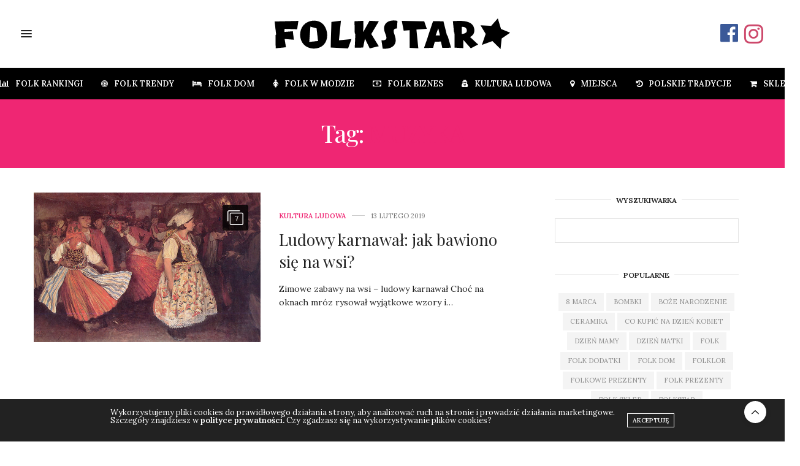

--- FILE ---
content_type: image/svg+xml
request_url: https://folklorysta.pl/wp-content/uploads/2022/03/folkstar-logo-h.svg
body_size: 1330
content:
<?xml version="1.0" encoding="UTF-8" standalone="no"?>
<!DOCTYPE svg PUBLIC "-//W3C//DTD SVG 1.1//EN" "http://www.w3.org/Graphics/SVG/1.1/DTD/svg11.dtd">
<svg width="100%" height="100%" viewBox="0 0 100 13" version="1.1" xmlns="http://www.w3.org/2000/svg" xmlns:xlink="http://www.w3.org/1999/xlink" xml:space="preserve" xmlns:serif="http://www.serif.com/" style="fill-rule:evenodd;clip-rule:evenodd;stroke-linejoin:round;stroke-miterlimit:2;">
    <g id="Artboard1" transform="matrix(1,0,0,0.13,0,0)">
        <rect x="0" y="0" width="100" height="100" style="fill:none;"/>
        <g transform="matrix(0.878606,0,0,6.75851,4.79456,11.5239)">
            <path d="M0,12.22L-4.96,12.73L-5.033,6.298L-4.743,6.056L-5.457,-0.199L6.02,-0.51L5.414,3.542L-0.659,3.346L-0.748,4.848L3.341,4.5L3.816,8.582L-0.639,8.247L0,12.22Z"/>
        </g>
        <g transform="matrix(0.878606,0,0,6.75851,33.8829,96.302)">
            <path d="M0,-12.868L0.124,-7.044L0.421,-6.713L0.132,-0.116L4.171,-0.167L5.062,-4.495L7.369,0.237L11.728,-0.833L8.113,-6.706L11.772,-12.865L7.256,-13.105L4.232,-7.653L4.323,-13.098L0,-12.868Z"/>
        </g>
        <g transform="matrix(0.878606,0,0,6.75851,75.6447,92.768)">
            <path d="M0,-12.413L0.517,-7.066L0.766,-6.835L0.838,0.385L5.02,0.624L5.049,-3.342L8.656,0.712L12.198,-1.127L8.287,-4.753C10.272,-5.66 10.621,-7.53 10.223,-9.078C9.182,-13.125 3.221,-12.582 0,-12.413M4.324,-9.614C4.324,-9.614 4.219,-7.401 4.286,-6.211C5.283,-6.299 7.185,-6.611 6.662,-8.381C6.439,-9.133 5.523,-9.855 4.324,-9.614"/>
        </g>
        <g transform="matrix(0.878606,0,0,6.75851,53.951,97.5084)">
            <path d="M0,-13.225L0.926,-8.522L3.802,-8.765L3.823,-0.216L7.997,0L7.084,-9.031L12.092,-9.378L10.846,-13.043L0,-13.225Z"/>
        </g>
        <g transform="matrix(0.878606,0,0,6.75851,67.2398,96.7657)">
            <path d="M0,-13.005C-1.565,-8.559 -2.77,-4.462 -4.388,0L0.013,-0.133L0.833,-3.068L3.794,-3.125L4.444,-0.095L8.696,-0.168L7.016,-5.956L6.701,-6.159L5.009,-12.918L0,-13.005ZM2.499,-9.563L1.27,-6.129L3.323,-6.121L2.499,-9.563Z"/>
        </g>
        <g transform="matrix(0.878606,0,0,6.75851,24.0899,94.3049)">
            <path d="M0,-12.276C-0.077,-8.124 -0.314,-4.061 -0.322,0.09L8.049,0.541L9.686,-3.988L3.646,-3.399L4.599,-12.817L0,-12.276Z"/>
        </g>
        <g transform="matrix(0.878606,0,0,6.75851,45.327,33.2127)">
            <path d="M0,5.627L0.585,9.672C2.558,9.897 5,9.48 6.154,7.943C7.557,6.074 6.621,3.887 6.063,2.206C5.659,0.991 5.867,-0.11 7.486,-0.037L7.741,-3.742C5.215,-4.27 2.041,-3.751 1.367,-1.037C0.97,0.563 1.69,1.863 2.192,3.352C2.655,4.723 2.621,5.84 0,5.627"/>
        </g>
        <g transform="matrix(0.878606,0,0,6.75851,12.474,18.4278)">
            <path d="M0,9.991C2.461,12.494 7.266,12.445 9.622,9.851C11.833,7.418 11.557,3.152 9.67,0.63C7.324,-2.503 2.275,-2.302 -0.235,0.539C-2.519,3.124 -2.429,7.521 0,9.991M3.073,1.26L2.541,8.632L6.771,8.188L6.061,2.082L3.073,1.26Z"/>
        </g>
        <g transform="matrix(0.878606,0,0,6.75851,87.363,77.4593)">
            <path d="M0,-8.158L4.281,-7.911L5.149,-7.811L8.364,-11.461L9.912,-6.357L14.383,-4.557L10.242,-1.789L9.677,3.303L5.759,-0.481L0.671,1.365L2.502,-4.007L0,-8.158Z" style="fill-rule:nonzero;"/>
        </g>
    </g>
</svg>
